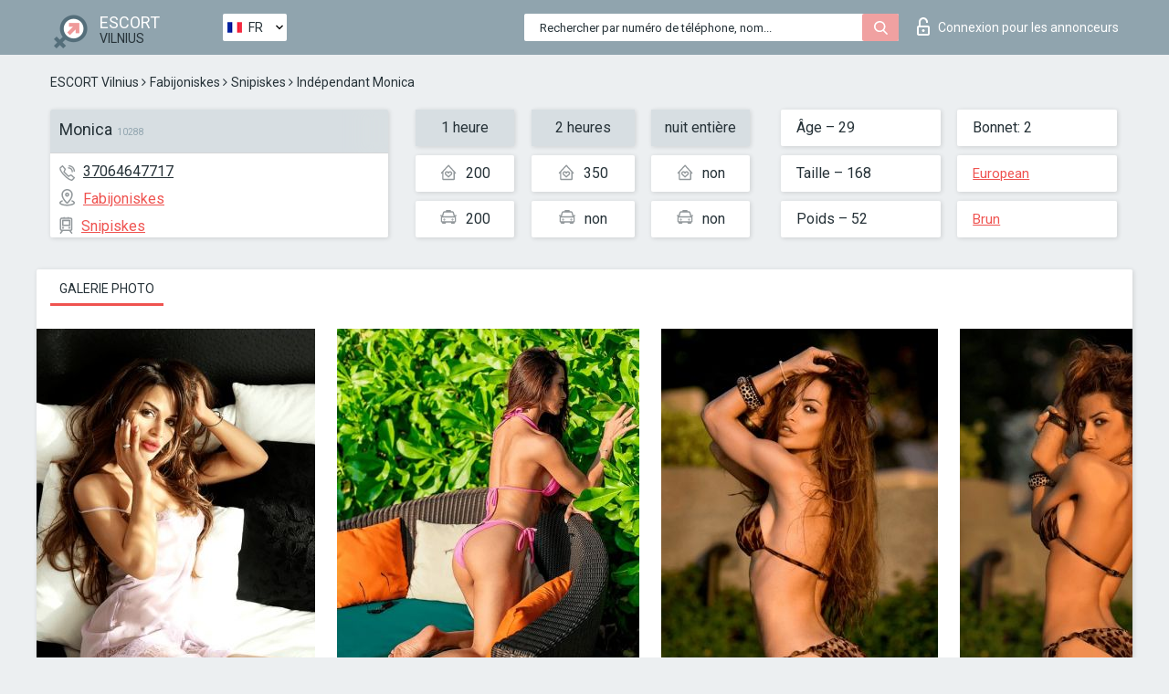

--- FILE ---
content_type: text/html; charset=UTF-8;
request_url: https://escortsitevilnius.com/fr/monica-27/
body_size: 6507
content:
<!DOCTYPE html>
<html lang="fr">
<head>
	<meta http-equiv=Content-Type content="text/html;charset=UTF-8" />
	<meta http-equiv="X-UA-Compatible" content="IE=edge" />
	<meta name="viewport" content="width=device-width, minimum-scale=1, maximum-scale=1" />
	
	<title>Escort Monica, numéro: 37064647717, ville Vilnius, arrondissement Fabijoniskes</title>
	<meta name="description" content="Escort Monica avec le numéro de téléphone 37064647717 est prête à satisfaire vos besoins sexuels au prix le plus bas possible.">
	<!--Language-->
	<link rel="alternate" hreflang="x-default" href="https://escortsitevilnius.com/monica-27/" />
	<link rel="alternate" hreflang="en" href="https://escortsitevilnius.com/monica-27/" />
	<link rel="alternate" hreflang="pt" href="https://escortsitevilnius.com/pt/monica-27/" />
	<link rel="alternate" hreflang="fr" href="https://escortsitevilnius.com/fr/monica-27/" />
	<link rel="alternate" hreflang="es" href="https://escortsitevilnius.com/es/monica-27/" />
	<link rel="alternate" hreflang="de" href="https://escortsitevilnius.com/de/monica-27/" />
	<link rel="alternate" hreflang="ru" href="https://escortsitevilnius.com/ru/monica-27/" />
	<link rel="canonical" href="https://escortsitevilnius.com/fr/monica-27/">
	<!-- different favicon -->
	<link rel="shortcut icon" href="/site1/favicons/favicon.ico" type="image/x-icon" />
	<link rel="apple-touch-icon" href="/site1/favicons/apple-touch-icon.png" />
	<link rel="apple-touch-icon" sizes="57x57" href="/site1/favicons/apple-touch-icon-57x57.png" />
	<link rel="apple-touch-icon" sizes="72x72" href="/site1/favicons/apple-touch-icon-72x72.png" />
	<link rel="apple-touch-icon" sizes="76x76" href="/site1/favicons/apple-touch-icon-76x76.png" />
	<link rel="apple-touch-icon" sizes="114x114" href="/site1/favicons/apple-touch-icon-114x114.png" />
	<link rel="apple-touch-icon" sizes="120x120" href="/site1/favicons/apple-touch-icon-120x120.png" />
	<link rel="apple-touch-icon" sizes="144x144" href="/site1/favicons/apple-touch-icon-144x144.png" />
	<link rel="apple-touch-icon" sizes="152x152" href="/site1/favicons/apple-touch-icon-152x152.png" />
	<link rel="apple-touch-icon" sizes="180x180" href="/site1/favicons/apple-touch-icon-180x180.png" />
	<!--/ different favicon -->
	

	<!--[if IE]><script src="//cdnjs.cloudflare.com/ajax/libs/html5shiv/3.7.3/html5shiv.min.js"></script><![endif]-->
	<link rel="stylesheet" type="text/css" href="/site1/css/app.min.css" />
</head>

<body class="home">
	<!-- header -->
	<div class="up-wrap">
		<div class="up-box">&#8963;</div>
	</div>
	<header id="header" class="header">
		<!-- top -->
		<div class="header-top">
			<div class="container">
				<!-- logo -->
				<a href="/fr/" class="logo">
					<img src="/site1/images/logo.png" class="logo__img" alt="logo">
					<span class="logo__text">
						ESCORT<br>
						<i>Vilnius</i>
					</span>
				</a>
				<div class="local ">
	                <!-- lang -->
	                <div class="lang_dropdown">
	                    <div class="lang_dropbtn lang_fr">FR</div>
	                    	                    <div class="lang_dropdown-content">
	                        	                        	                     	<a class="lang_en lngs" href="https://escortsitevilnius.com/monica-27/">EN</a>
	                        	                        	                        	                     	<a class="lang_pt lngs" href="https://escortsitevilnius.com/pt/monica-27/">PT</a>
	                        	                        	                        	                        	                        	                        	                     	<a class="lang_es lngs" href="https://escortsitevilnius.com/es/monica-27/">ES</a>
	                        	                        	                        	                     	<a class="lang_de lngs" href="https://escortsitevilnius.com/de/monica-27/">DE</a>
	                        	                        	                        	                     	<a class="lang_ru lngs" href="https://escortsitevilnius.com/ru/monica-27/">RU</a>
	                        	                        	                    </div>
	                    	                </div>
	                <!-- end lang -->
      			</div>
				<!-- login -->
				<a href="/user.php?lang=fr" class="login"><i class="icon icon-lock"></i>Connexion <span>pour les annonceurs</span></a>
				<!-- form -->
				<button class="toggle-search" type="button">
					<img src="/site1/images/search.svg" class="icon-search-lg" alt="search">
				</button>

				<div id="form-search" class="form-search topsearch  topsearch2">
					<button type="submit" class="btn-search"><i class="icon icon-search"></i>
					</button>
					<input type="text" class="form-search__input topsearch" name="topsearch" placeholder="Rechercher par numéro de téléphone, nom...">
				</div>
			</div>
		</div>

				<script type="text/javascript">
			var isAjaxCalled= true;
		</script>
			</header>

	<main class="wrapper">
<section>
  <div class="container">
    <div class="row">
      <!-- breadcrumbs -->
      <div class="breadcrumbs clearfix">
          <!-- ALL PAGES BREADCRUMBS -->
          <ul class="breadcrumbs-list">
         <li class="breadcrumbs-list__item"><a href="/fr/" class="breadcrumbs__item_link link">ESCORT Vilnius</a> <i class="fa fa-angle-right" aria-hidden="true"></i> </li> <li class="breadcrumbs-list__item"><a href="/fr/location-fabijoniskes/" class="breadcrumbs__item_link link">Fabijoniskes</a> <i class="fa fa-angle-right" aria-hidden="true"></i> </li> <li class="breadcrumbs-list__item"><a href="/fr/metro-snipiskes/" class="breadcrumbs__item_link link"> Snipiskes</a> <i class="fa fa-angle-right" aria-hidden="true"></i> </li> <li class="breadcrumbs-list__item breadcrumbs__item_current ">Indépendant Monica</li>
          </ul>
      </div>

      <!-- card-info -->
      <div class="card-info">
          <div class="row">
            <!-- item -->
            <div class="card-info-item">
              <!-- info -->
              <div class="info info_main">
                <div class="info-header">
                  <div class="info-header__name"><h1>Monica<span>10288</span></h1></div>
                </div>
                <div class="info-body">
                  <!-- list -->
                  <div class="info-list">
                    <div class="info-list-item">
                      <i class="icon icon-phone"></i><a href="tel:37064647717">37064647717</a>
                    </div>
                                        <div class="info-list-item">
                      <a href="/fr/location-fabijoniskes/"> <i class="icon icon-local"></i>Fabijoniskes</a>
                    </div>
                    
                                        <div class="info-list-item">
                      <a href="/fr/metro-snipiskes/"> <i class="icon icon-subway"></i>Snipiskes</a>
                    </div>
                                      </div>
                                  </div>
              </div>
            </div>

            <!-- item  PRICE-->
            <div class="card-info-item">
              <div class="row">
                <ul class="price-list">
                  <li><span class="bg-gray">1 heure</span>
                  </li>
                  <li><i class="icon icon-love-house"></i>200</li>
                  <li><i class="icon icon-car-sm"></i>200</li>
                </ul>
                <ul class="price-list">
                  <li><span class="bg-gray">2 heures</span>
                  </li>
                  <li><i class="icon icon-love-house"></i>350</li>
                  <li><i class="icon icon-car-sm"></i>non</li>
                </ul>
                <ul class="price-list">
                  <li><span class="bg-gray">nuit entière</span>
                  </li>
                  <li><i class="icon icon-love-house"></i>non</li>
                  <li><i class="icon icon-car-sm"></i>non</li>
                </ul>
              </div>
            </div>

            <!-- item  data-->
            <div class="card-info-item">
              <div class="row">
                <ul class="data-list">
                  <li>Âge – 29</li>
                  <li>Taille – 168</li>
                  <li>Poids – 52</li>
                </ul>
                <ul class="data-list">
                  <li>Bonnet: 2</li>
                  <li>
                  <a href="/fr/nation-european-white/"  rel="nofollow">European</a></li>
                  <li><a href="/fr/brown/"  rel="nofollow">Brun</a></li>
                </ul>
              </div>
            </div>
          </div>
      </div>

      <!-- slider -->
      <section id="slider" class="slider">
          <div class="info">
            <ul id="tabs" class="nav nav-tabs info-title">
              <li class="nav-item active">
                <a href="#photo" data-toggle="tab" rel="nofollow"> Galerie photo</a>
              </li>
                          </ul>
            <!-- content -->
            <div class="tab-content info_content">
              <div class="tab-pane active" id="photo">


                <!-- gallery -->
                <div id="gallery" class="slider__gallery gallery allphotos">
                  <div class="allphotos">
                    <div class="formphotos">
                    <div>
                                          <a title="" href="/big/10288/48987.jpg" class="big"><img src="/medium/10288/48987.jpg" alt="Monica" /></a>
                                          <a title="" href="/big/10288/48984.jpg" class="big"><img src="/medium/10288/48984.jpg" alt="Monica" /></a>
                                          <a title="" href="/big/10288/48982.jpg" class="big"><img src="/medium/10288/48982.jpg" alt="Monica" /></a>
                                          <a title="" href="/big/10288/48980.jpg" class="big"><img src="/medium/10288/48980.jpg" alt="Monica" /></a>
                                          <a title="" href="/big/10288/48978.jpg" class="big"><img src="/medium/10288/48978.jpg" alt="Monica" /></a>
                                          <a title="" href="/big/10288/48976.jpg" class="big"><img src="/medium/10288/48976.jpg" alt="Monica" /></a>
                                          <a title="" href="/big/10288/48974.jpg" class="big"><img src="/medium/10288/48974.jpg" alt="Monica" /></a>
                                          <a title="" href="/big/10288/48972.jpg" class="big"><img src="/medium/10288/48972.jpg" alt="Monica" /></a>
                                          <a title="" href="/big/10288/48969.jpg" class="big"><img src="/medium/10288/48969.jpg" alt="Monica" /></a>
                                          <a title="" href="/big/10288/48967.jpg" class="big"><img src="/medium/10288/48967.jpg" alt="Monica" /></a>
                                          <a title="" href="/big/10288/48965.jpg" class="big"><img src="/medium/10288/48965.jpg" alt="Monica" /></a>
                                          <a title="" href="/big/10288/48963.jpg" class="big"><img src="/medium/10288/48963.jpg" alt="Monica" /></a>
                                        </div>
                    </div>
                  </div>
                </div>



                <!-- gallery mobile -->
                <div id="gallery-mobile" class="gallery-mobile">
                  
                                        <img src="/medium/10288/48987.jpg" alt="Monica"/>
                      <div class="gallery-hidden">
                    
                    
                  
                                        <img src="/medium/10288/48984.jpg" alt="Monica"/>
                    
                    
                  
                                        <img src="/medium/10288/48982.jpg" alt="Monica"/>
                    
                    
                  
                                        <img src="/medium/10288/48980.jpg" alt="Monica"/>
                    
                    
                  
                                        <img src="/medium/10288/48978.jpg" alt="Monica"/>
                    
                    
                  
                                        <img src="/medium/10288/48976.jpg" alt="Monica"/>
                    
                    
                  
                                        <img src="/medium/10288/48974.jpg" alt="Monica"/>
                    
                    
                  
                                        <img src="/medium/10288/48972.jpg" alt="Monica"/>
                    
                    
                  
                                        <img src="/medium/10288/48969.jpg" alt="Monica"/>
                    
                    
                  
                                        <img src="/medium/10288/48967.jpg" alt="Monica"/>
                    
                    
                  
                                        <img src="/medium/10288/48965.jpg" alt="Monica"/>
                    
                    
                  
                                        <img src="/medium/10288/48963.jpg" alt="Monica"/>
                    
                                          </div><!--/ gallery-hidden-->
                      <button id="button-gallery" class="btn btn_red" type="button">Voir plus de photos</button>
                      <input type="hidden" name="show_text_btn" value="Voir plus de photos">
                      <input type="hidden" name="hide_text_btn" value="Cacher les photos">                
                    
                                  </div>
              </div>

              
            </div>
          </div>
      </section>

      <section class="service clearfix">
          <div class="row">
            <div class="col-xs-12 col-md-8">
              <!-- Услуги-->
              <!--noindex-->
              <div class="info">
                <div class="info-header">Services</div>
                <div class="info-body info-body_service clearfix">
                  <!-- list -->
                  <div class="service-list">
                    <!-- links -->
                                                                                                                <!-- sex -->
                                                <ul class="link-list">
                                                    <li class="link-list__title">Sexe</li>
                                                                                                            <li class="link-list__item link-list__item_active"><a href="/fr/service-classic-sex/" rel="nofollow">Classique sexe</a>
                                                        </li>
                                                                                                            <li class="link-list__item link-list__item_active"><a href="/fr/service-a-level/" rel="nofollow">Un niveau</a>
                                                        </li>
                                                                                                            <li class="link-list__item link-list__item_active"><a href="/fr/service-owo-oral-without-condom/" rel="nofollow">OWO - oral sans préservatif</a>
                                                        </li>
                                                                                                            <li class="link-list__item link-list__item_active"><a href="/fr/service-group-sex/" rel="nofollow">Sexe en groupe</a>
                                                        </li>
                                                                                                            <li class="link-list__item link-list__item_active"><a href="/fr/service-double-penetration/" rel="nofollow">Double pénétration</a>
                                                        </li>
                                                                                                            <li class="link-list__item link-list__item_active"><a href="/fr/service-toys/" rel="nofollow">Jouets</a>
                                                        </li>
                                                                                                            <li class="link-list__item link-list__item_active"><a href="/fr/service-fetish/" rel="nofollow">Fétiche</a>
                                                        </li>
                                                                                                    </ul>
                                                                                                                                                                                                                                                                                                                                                                                                                                                                                                                                                                                                                                                                                                                                                                                                                                                                        
                                                                                                                                                                                                                                                                                                                                                                                                                                                                                                                                                                                                                                                                                                                                                <!-- Additionally -->
                                                <ul class="link-list">
                                                    <li class="link-list__title">Aditionellement</li>
                                                                                                            <li class="link-list__item link-list__item_active"><a href="/fr/service-escort/" rel="nofollow">Escorte</a>
                                                        </li>
                                                                                                            <li class="link-list__item link-list__item_active"><a href="/fr/service-photography/" rel="nofollow">La photographie</a>
                                                        </li>
                                                                                                            <li class="link-list__item link-list__item_active"><a href="/fr/service-there-is-a-young-man-for-a-couple/" rel="nofollow">Il y a un jeune homme pour un couple</a>
                                                        </li>
                                                                                                            <li class="link-list__item link-list__item_active"><a href="/fr/service-couples/" rel="nofollow">Des couples</a>
                                                        </li>
                                                                                                            <li class="link-list__item link-list__item_active"><a href="/fr/service-washing-in-the-shower/" rel="nofollow">Laver sous la douche</a>
                                                        </li>
                                                                                                            <li class="link-list__item link-list__item_active"><a href="/fr/service-pipshaw/" rel="nofollow">Pipshaw</a>
                                                        </li>
                                                                                                            <li class="link-list__item link-list__item_active"><a href="/fr/service-rimming/" rel="nofollow">Anulingus</a>
                                                        </li>
                                                                                                    </ul>
                                                                                                                                                                                                                                                                                                </div>

                                    <div class="service-list">
                                                                                                                                                                                                                                                                                                                                                                                                                                                                                                                                                                                                                                                            <!-- Massage -->
                                                <ul class="link-list">
                                                    <li class="link-list__title">Massage</li>
                                                                                                            <li class="link-list__item link-list__item_active"><a href="/fr/service-professional-massage/" rel="nofollow">Massage professionnel</a>
                                                        </li>
                                                                                                            <li class="link-list__item link-list__item_active"><a href="/fr/service-erotic-massage/" rel="nofollow">Massage érotique</a>
                                                        </li>
                                                                                                            <li class="link-list__item link-list__item_active"><a href="/fr/service-urologic-massage/" rel="nofollow">Massage urologique</a>
                                                        </li>
                                                                                                            <li class="link-list__item link-list__item_active"><a href="/fr/service-thai-massage/" rel="nofollow">Massage thaï</a>
                                                        </li>
                                                                                                            <li class="link-list__item link-list__item_active"><a href="/fr/service-massotherapy/" rel="nofollow">Massothérapie</a>
                                                        </li>
                                                                                                            <li class="link-list__item link-list__item_active"><a href="/fr/service-four-hand-massage/" rel="nofollow">Massage à quatre mains</a>
                                                        </li>
                                                                                                            <li class="link-list__item "><a href="/fr/service-sports-massage/" rel="nofollow">Massage sportif</a>
                                                        </li>
                                                                                                            <li class="link-list__item link-list__item_active"><a href="/fr/service-relaxing-massage/" rel="nofollow">Massage relaxant</a>
                                                        </li>
                                                                                                            <li class="link-list__item link-list__item_active"><a href="/fr/service-sakura-branch/" rel="nofollow">Direction de Sakura</a>
                                                        </li>
                                                                                                    </ul>
                                                                                                                                                                                                                                                                                                                                                
                                                                                                                                                                                                                                                                                                                                                                                                                                                                                                                                                                                                                                                                                                                                                                                                                                                                                                                        <!-- Striptease -->
                                                <ul class="link-list">
                                                    <li class="link-list__title">Strip-tease</li>
                                                                                                            <li class="link-list__item link-list__item_active"><a href="/fr/service-striptease/" rel="nofollow">Strip-tease</a>
                                                        </li>
                                                                                                            <li class="link-list__item link-list__item_active"><a href="/fr/service-belly-dance/" rel="nofollow">Danse du ventre</a>
                                                        </li>
                                                                                                            <li class="link-list__item link-list__item_active"><a href="/fr/service-lesbian/" rel="nofollow">Lesbian</a>
                                                        </li>
                                                                                                    </ul>
                                                                                                                        </div>

                                    <div class="service-list">
                                                                                                                                                                                                                                                                                                                                                                                                                                                                                                                                                                        <!-- BDSM -->
                                                <ul class="link-list">
                                                    <li class="link-list__title">BDSM</li>
                                                                                                            <li class="link-list__item link-list__item_active"><a href="/fr/service-mistress/" rel="nofollow">Maîtresse</a>
                                                        </li>
                                                                                                            <li class="link-list__item "><a href="/fr/service-light-domination/" rel="nofollow">Domination légère</a>
                                                        </li>
                                                                                                            <li class="link-list__item link-list__item_active"><a href="/fr/service-bdsm/" rel="nofollow">BDSM</a>
                                                        </li>
                                                                                                            <li class="link-list__item link-list__item_active"><a href="/fr/service-slave/" rel="nofollow">Esclave</a>
                                                        </li>
                                                                                                            <li class="link-list__item link-list__item_active"><a href="/fr/service-strap-on/" rel="nofollow">Strap-on</a>
                                                        </li>
                                                                                                            <li class="link-list__item link-list__item_active"><a href="/fr/service-role-playing-games/" rel="nofollow">Jeux de rôles</a>
                                                        </li>
                                                                                                            <li class="link-list__item link-list__item_active"><a href="/fr/service-bandage/" rel="nofollow">Bandage</a>
                                                        </li>
                                                                                                            <li class="link-list__item "><a href="/fr/service-trampling/" rel="nofollow">Piétinement</a>
                                                        </li>
                                                                                                    </ul>
                                                                                                                                                                                                                                                                                                                                                                                                                                    
                                                                                                                                                                                                                                                                                                                                                                                                                                                                                    <!-- Caress -->
                                                <ul class="link-list">
                                                    <li class="link-list__title">Caresse</li>
                                                                                                            <li class="link-list__item link-list__item_active"><a href="/fr/service-blowjob-condom/" rel="nofollow">Préservatif Fellation</a>
                                                        </li>
                                                                                                            <li class="link-list__item link-list__item_active"><a href="/fr/service-gfe/" rel="nofollow">Une expérience de petite amie</a>
                                                        </li>
                                                                                                            <li class="link-list__item link-list__item_active"><a href="/fr/service-deepthroating-blowjob/" rel="nofollow">Deepthroating Fellation</a>
                                                        </li>
                                                                                                            <li class="link-list__item link-list__item_active"><a href="/fr/service-blowjob-in-the-car/" rel="nofollow">Fellation dans la voiture</a>
                                                        </li>
                                                                                                            <li class="link-list__item link-list__item_active"><a href="/fr/service-cunnilingus/" rel="nofollow">Cunnilingus</a>
                                                        </li>
                                                                                                            <li class="link-list__item link-list__item_active"><a href="/fr/service-anilingus/" rel="nofollow">Anilingus</a>
                                                        </li>
                                                                                                    </ul>
                                                                                                                                                                                                                                                                                                                                                                                                                                                                                                                                                            </div>

                                    <div class="service-list">
                                                                                                                                                                                                                                                                                                                                                                                                                                                                                                                                                                                                                                                                                                                                                                                                                                    <!-- Fisting -->
                                                <ul class="link-list">
                                                    <li class="link-list__title">Fisting</li>
                                                                                                            <li class="link-list__item link-list__item_active"><a href="/fr/service-classic-fisting/" rel="nofollow">Fisting classique</a>
                                                        </li>
                                                                                                            <li class="link-list__item link-list__item_active"><a href="/fr/service-anal-fisting/" rel="nofollow">Fist anal</a>
                                                        </li>
                                                                                                            <li class="link-list__item link-list__item_active"><a href="/fr/service-extreme-fisting/" rel="nofollow">Fisting extrême</a>
                                                        </li>
                                                                                                    </ul>
                                                                                                                                                                        
                                                                                                                                                                                                                        <!-- Cum -->
                                                <ul class="link-list">
                                                    <li class="link-list__title">Sperme</li>
                                                                                                            <li class="link-list__item link-list__item_active"><a href="/fr/service-cim/" rel="nofollow">Sperme dans la bouche</a>
                                                        </li>
                                                                                                            <li class="link-list__item link-list__item_active"><a href="/fr/service-cob/" rel="nofollow"> Sperme sur le sein</a>
                                                        </li>
                                                                                                            <li class="link-list__item "><a href="/fr/service-cif/" rel="nofollow">Cum In Face</a>
                                                        </li>
                                                                                                    </ul>
                                                                                                                                                                                                                                                                                                                                                                                                                                                                                                                                                                                                                                                                                                                                                                                    
                                                                                                                                                                                                                                                                                                            <!-- WS -->
                                                <ul class="link-list">
                                                    <li class="link-list__title">Sports nautiques</li>
                                                                                                            <li class="link-list__item link-list__item_active"><a href="/fr/service-ws-giving/" rel="nofollow">Sports nautiques donnant</a>
                                                        </li>
                                                                                                            <li class="link-list__item link-list__item_active"><a href="/fr/service-ws-getting/" rel="nofollow">Sports nautiques obtenir</a>
                                                        </li>
                                                                                                    </ul>
                                                                                                                                                                                                                                                                                                                                                                                                                                                                                                                                                                                                                                                                                                
                  </div>

                </div><!--/ info-body info-body_service clearfix-->
              </div>
              <!--/noindex-->
              <!--/ info Услуги-->
            </div><!--/ col-xs-12 col-md-8-->


            <div class="col-xs-12 col-md-4">
              <div class="info">
                <div class="info-header">Carte</div>
                <div class="info-body">
                  <div class="map-wrap">
                    <!-- карта -->
                     <script src="https://api-maps.yandex.com/2.1/?load=package.map,package.controls,package.geoObjects&lang=en-US" type="text/javascript"></script>
                    <script language='Javascript' src="/js/jquery.min.js"></script>
                    <div id="YMaps3ID"></div>
                    <script>
                              
                              ymaps.ready(function () {
                                  var myMap = new ymaps.Map('YMaps3ID', {
                                      center: [59.946565, 30.128097],
                                      zoom: 15});
                                  myMap.behaviors.disable('scrollZoom');
                                  ymaps.geocode('Vilnius, metro Snipiskes', {
                                      results: 1
                                  }).then(function (res) {
                                      var firstGeoObject = res.geoObjects.get(0),
                                      coords = firstGeoObject.geometry.getCoordinates(),
                                      bounds = firstGeoObject.properties.get('boundedBy');
                                      firstGeoObject.properties.set('balloonContentBody','<a href="/monica-27"><font size="4"><strong>Monica</strong></font></a><br>Snipiskes');
                                      myMap.geoObjects.add(firstGeoObject);
                                      myMap.setBounds(bounds, {
                                          checkZoomRange: true
                                      });
                                  });
                              });
                        </script>
                  </div>
                </div>
              </div>
            </div>
          </div>
      </section>

      
      <!-- new -->
      <section class="next-card">
          <div class="row">
            <h2>Autres filles dans Fabijoniskes</h2>
            <div>
                          </div>

            <div class="cards">
                            <!-- item -->
              <div class="col-xs-6 col-md-4 col-lg-3">
                <div class="card">
                  <!-- card-panel -->
                  <div class="card-panel">
                    <a href="/fr/chloe911/" class="card-panel-item card-panel-item_name" rel="nofollow"><span>Chloe911</span></a>
                    <div class="card-panel-item card-panel-item_tel">37067471334</div>
                  </div>

                  <!-- body -->
                  <div class="card-body">
                    <!-- image -->
                    <a href="/fr/chloe911/" class="cards__image" rel="nofollow">
                      <img src="/small/10084/47850.jpg" alt="girl">
                                            <span class="card__subway">Snipiskes</span>
                                          </a>

                    <!-- list -->
                    <!-- noindex -->
                    <div class="card-list">
                      <!-- item -->
                      <div class="card-list-item">
                        <div class="card-list-item__title">PRIX</div>
                        <ul class="list">
                          <li>
                            <span>1 heure</span>
                            <span>200</span>
                        </li>
                        <li>
                            <span>2 heures</span>
                            <span>350</span>
                        </li>
                        <li>
                            <span>nuit entière</span>
                            <span>900</span>
                        </li>
                        </ul>
                      </div>

                      <!-- item -->
                      <div class="card-list-item">
                        <ul class="list">
                          <li>
                                <span>Âge</span>
                                <span>26 </span>
                            </li>
                            <li>
                                <span>Taille</span>
                                <span>167</span>
                            </li>
                            <li>
                                <span>Poids</span>
                                <span>56</span>
                            </li>
                            <li>
                                <span>Bonnet</span>
                                <span>4</span>
                            </li>
                        </ul>
                      </div>

                      <!-- check -->
                      <div class="check-label-list">
                                                                      </div>
                    </div>
                    <!-- /noindex -->
                  </div>
                </div>
              </div>
                            <!-- item -->
              <div class="col-xs-6 col-md-4 col-lg-3">
                <div class="card">
                  <!-- card-panel -->
                  <div class="card-panel">
                    <a href="/fr/lina-16/" class="card-panel-item card-panel-item_name" rel="nofollow"><span>Lina</span></a>
                    <div class="card-panel-item card-panel-item_tel">37067295627</div>
                  </div>

                  <!-- body -->
                  <div class="card-body">
                    <!-- image -->
                    <a href="/fr/lina-16/" class="cards__image" rel="nofollow">
                      <img src="/small/10342/49251.jpg" alt="girl">
                                            <span class="card__subway">Jeruzale</span>
                                          </a>

                    <!-- list -->
                    <!-- noindex -->
                    <div class="card-list">
                      <!-- item -->
                      <div class="card-list-item">
                        <div class="card-list-item__title">PRIX</div>
                        <ul class="list">
                          <li>
                            <span>1 heure</span>
                            <span>no</span>
                        </li>
                        <li>
                            <span>2 heures</span>
                            <span>no</span>
                        </li>
                        <li>
                            <span>nuit entière</span>
                            <span>no</span>
                        </li>
                        </ul>
                      </div>

                      <!-- item -->
                      <div class="card-list-item">
                        <ul class="list">
                          <li>
                                <span>Âge</span>
                                <span>23 </span>
                            </li>
                            <li>
                                <span>Taille</span>
                                <span>171</span>
                            </li>
                            <li>
                                <span>Poids</span>
                                <span>57</span>
                            </li>
                            <li>
                                <span>Bonnet</span>
                                <span>2</span>
                            </li>
                        </ul>
                      </div>

                      <!-- check -->
                      <div class="check-label-list">
                                                                      </div>
                    </div>
                    <!-- /noindex -->
                  </div>
                </div>
              </div>
                            <!-- item -->
              <div class="col-xs-6 col-md-4 col-lg-3">
                <div class="card">
                  <!-- card-panel -->
                  <div class="card-panel">
                    <a href="/fr/linda-36/" class="card-panel-item card-panel-item_name" rel="nofollow"><span>Linda</span></a>
                    <div class="card-panel-item card-panel-item_tel">864655434</div>
                  </div>

                  <!-- body -->
                  <div class="card-body">
                    <!-- image -->
                    <a href="/fr/linda-36/" class="cards__image" rel="nofollow">
                      <img src="/small/10190/48404.jpg" alt="girl">
                                            <span class="card__subway">Seskine</span>
                                          </a>

                    <!-- list -->
                    <!-- noindex -->
                    <div class="card-list">
                      <!-- item -->
                      <div class="card-list-item">
                        <div class="card-list-item__title">PRIX</div>
                        <ul class="list">
                          <li>
                            <span>1 heure</span>
                            <span>200</span>
                        </li>
                        <li>
                            <span>2 heures</span>
                            <span>no</span>
                        </li>
                        <li>
                            <span>nuit entière</span>
                            <span>no</span>
                        </li>
                        </ul>
                      </div>

                      <!-- item -->
                      <div class="card-list-item">
                        <ul class="list">
                          <li>
                                <span>Âge</span>
                                <span>37 </span>
                            </li>
                            <li>
                                <span>Taille</span>
                                <span>165</span>
                            </li>
                            <li>
                                <span>Poids</span>
                                <span>56</span>
                            </li>
                            <li>
                                <span>Bonnet</span>
                                <span>4</span>
                            </li>
                        </ul>
                      </div>

                      <!-- check -->
                      <div class="check-label-list">
                                                                      </div>
                    </div>
                    <!-- /noindex -->
                  </div>
                </div>
              </div>
                            <!-- item -->
              <div class="col-xs-6 col-md-4 col-lg-3">
                <div class="card">
                  <!-- card-panel -->
                  <div class="card-panel">
                    <a href="/fr/duohelen-male-and-female/" class="card-panel-item card-panel-item_name" rel="nofollow"><span>DuoHelen (Male and Female)</span></a>
                    <div class="card-panel-item card-panel-item_tel">37069004951</div>
                  </div>

                  <!-- body -->
                  <div class="card-body">
                    <!-- image -->
                    <a href="/fr/duohelen-male-and-female/" class="cards__image" rel="nofollow">
                      <img src="/small/10136/48088.jpg" alt="girl">
                                            <span class="card__subway">Virsuliskes</span>
                                          </a>

                    <!-- list -->
                    <!-- noindex -->
                    <div class="card-list">
                      <!-- item -->
                      <div class="card-list-item">
                        <div class="card-list-item__title">PRIX</div>
                        <ul class="list">
                          <li>
                            <span>1 heure</span>
                            <span>250</span>
                        </li>
                        <li>
                            <span>2 heures</span>
                            <span>350</span>
                        </li>
                        <li>
                            <span>nuit entière</span>
                            <span>500</span>
                        </li>
                        </ul>
                      </div>

                      <!-- item -->
                      <div class="card-list-item">
                        <ul class="list">
                          <li>
                                <span>Âge</span>
                                <span>30 </span>
                            </li>
                            <li>
                                <span>Taille</span>
                                <span>165</span>
                            </li>
                            <li>
                                <span>Poids</span>
                                <span>65</span>
                            </li>
                            <li>
                                <span>Bonnet</span>
                                <span>4</span>
                            </li>
                        </ul>
                      </div>

                      <!-- check -->
                      <div class="check-label-list">
                                                                      </div>
                    </div>
                    <!-- /noindex -->
                  </div>
                </div>
              </div>
                          </div>
          </div>
      </section>
    </div>
  </div>
</section>


	</div>
	</main>

	<input type="hidden" id="siteadvsearchressearch" value="" />

	<script src="/site1/js/modernizr-custom.min.js"></script>
	<script src="/site1/js/jq.min.js"></script>
	<script src="/site1/js/app.min.js"></script>

	<link href="/site1/style.css" rel="stylesheet" type="text/css" />
	<link href='//fonts.googleapis.com/css?family=Roboto:400italic,400,700,300&amp;subset=cyrillic' rel='stylesheet' type='text/css' />
	<link href='//maxcdn.bootstrapcdn.com/font-awesome/4.7.0/css/font-awesome.min.css' rel='stylesheet' type='text/css' />
	<link rel="stylesheet" href="/js/rangeSlider/css/ion.rangeSlider.css" type="text/css" media="screen" />
	<link rel="stylesheet" href="/js/rangeSlider/css/ion.rangeSlider.skinHTML5.css" type="text/css" media="screen" />
	<link href="/js/LightGallery/css/lightgallery.css" rel="stylesheet">

	<script src="/js/main.js"></script>
	<script src="/inc/modules/filters/filter_ajax.js?v=2"></script>
</body>
</html>